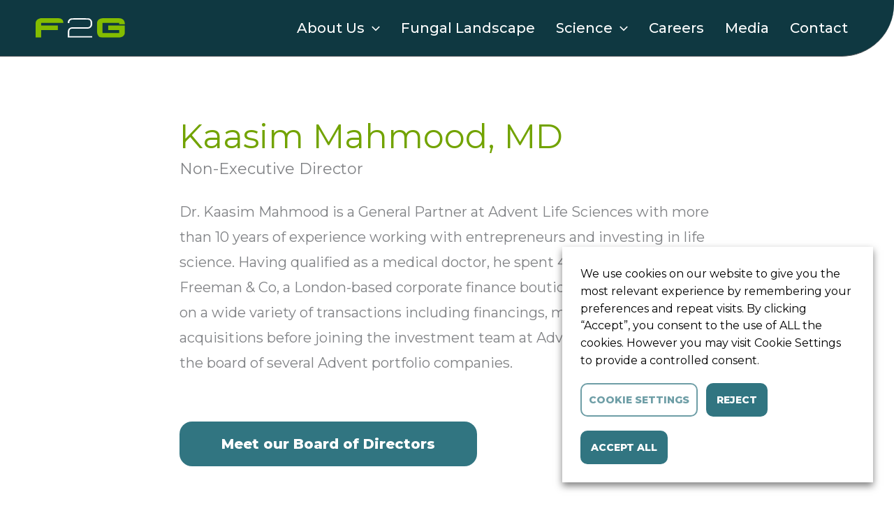

--- FILE ---
content_type: text/css
request_url: https://f2g.com/wp-content/uploads/elementor/css/post-886.css?ver=1769519513
body_size: 234
content:
.elementor-886 .elementor-element.elementor-element-45ea2ba3{--display:flex;--flex-direction:column;--container-widget-width:calc( ( 1 - var( --container-widget-flex-grow ) ) * 100% );--container-widget-height:initial;--container-widget-flex-grow:0;--container-widget-align-self:initial;--flex-wrap-mobile:wrap;--align-items:center;--gap:0px 0px;--row-gap:0px;--column-gap:0px;--padding-top:6%;--padding-bottom:8%;--padding-left:4%;--padding-right:4%;}.elementor-886 .elementor-element.elementor-element-36cd671e{--display:flex;--flex-direction:column;--container-widget-width:100%;--container-widget-height:initial;--container-widget-flex-grow:0;--container-widget-align-self:initial;--flex-wrap-mobile:wrap;--gap:10px 10px;--row-gap:10px;--column-gap:10px;}.elementor-886 .elementor-element.elementor-element-12da2f22 .elementor-heading-title{color:#72A300;}.elementor-886 .elementor-element.elementor-element-651aa290 > .elementor-widget-container{padding:4% 0% 0% 0%;}.elementor-886 .elementor-element.elementor-element-7c9628b4 > .elementor-widget-container{margin:4% 0% 0% 0%;}@media(min-width:768px){.elementor-886 .elementor-element.elementor-element-45ea2ba3{--content-width:1200px;}.elementor-886 .elementor-element.elementor-element-36cd671e{--width:66.6666%;}}

--- FILE ---
content_type: text/css
request_url: https://f2g.com/wp-content/themes/lsc-wp-theme/compiled-css/main.css?ver=1.9.2
body_size: 2530
content:
/**
Theme Name: Life Sci Communications Child Theme
Author: Life Sci Communications
Author URI: https://lifescicommunications.com/
Description: LSC Custom Child - No Comments - updated astra breakpoints - CPT for Teams
Version in STYLE.CSS 
License: GNU General Public License v2 or later
License URI: http://www.gnu.org/licenses/gpl-2.0.html
Text Domain: life-sci-communications-child-theme
Template: astra
*/
/* --- GLOBAL  --- */
.no-bot-margin, .no-bot-margin p:last-child {
  margin-bottom: 0 !important;
}

/* overflow control - stops items from going off the side of the screen */
html, body {
  max-width: 100%;
  overflow-x: hidden;
}

/* fix astra menu issue */
.ast-header-break-point #ast-desktop-header {
  display: none;
}

/* disable image from being clickable */
.disable-img {
  pointer-events: none;
}

/* --- END GLOBAL -- */
/* --- hide mobile menu on desktop --- */
/* -- NOTE:: If you change when the mobile menu shows this will need to be changed --*/
@media (min-width: 1025px) {
  body #ast-mobile-popup-wrapper {
    display: none;
    visibility: hidden;
  }
}
/* -- START Team section for SEARCH AND FILTER TEAM SECTION -- */
.team-container {
  display: -webkit-box;
  display: -ms-flexbox;
  display: flex;
  -webkit-box-orient: horizontal;
  -webkit-box-direction: normal;
  -ms-flex-flow: row wrap;
  flex-flow: row wrap;
  -webkit-box-pack: space-between;
  -ms-flex-pack: space-between;
  justify-content: space-between;
}

.team-member {
  -webkit-box-flex: 0;
      -ms-flex: 0 1 auto;
          flex: 0 1 auto;
  max-width: 480px;
  width: 33.33%;
  cursor: pointer;
  margin-bottom: 4em;
  position: relative;
  padding: 0;
}
.bod-contain .team-member{
   max-width: 480px;	
   width: 33%;
}
.team-member:hover .team-image {
  -webkit-transform: scale(1.05);
          transform: scale(1.05);
}
.team-member .team-image img{
  border-radius:36px 36px 36px 0;
}
.team-member .team-image {
	max-width:300px;
  -webkit-transition-duration: 0.3s;
          transition-duration: 0.3s;
  -webkit-transition-property: -webkit-transform;
  transition-property: -webkit-transform;
  transition-property: transform;
  transition-property: transform, -webkit-transform;
  margin-bottom: 20px;
}

.team-member .team-name a {
  color: #53575A;
  text-decoration: none !important;
  font-size:1.4rem;
  font-weight: 600;
}

.team-member .team-title, .team-member .team-company {
  color: #53575A;
  text-decoration: none !important;
  font-size:1.1rem;
}

@media (max-width: 1024px) {
	  .team-member, .bod-contain .team-member {
		width: 48%;
	  }
	.team-member .team-name a {
		font-size:1.0rem;	
	}
	.team-member .team-title, .team-member .team-company {
		font-size:0.8rem;	
	}
}
@media (max-width: 767px) {
	.team-member {
		margin-bottom: 2em;			
	}
	.bod-contain .team-member {
		margin-bottom: 1em;			
	}
	.team-container {
		-webkit-box-pack: center;
		-ms-flex-pack: center;
		justify-content: center;
	}
	.team-member, .bod-contain .team-member {
		width: 98%;
	}
	.team-member .team-image {
		margin-bottom: 10px;		
	}
	.bod-contain .team-member{
	  text-align:center;
	}
}
@media (max-width:767px) and (min-width:697px){
.team-member {
   max-width:350px;
}
}
/* start make whole team member clickable */
/* updated to make clickable area larger than contain so border can be farther from content */
a.member-link:after {
  content: "";
  display: block !important;
  position: absolute;
  top: -5px;
  bottom: 0;
  left: -5px;
  right: 0;
  z-index: 1;
  width: calc(100% + 10px);
  height: calc(100% + 10px);
}

/* end make whole team member clickable */
/* TEAM member Focus state */
/* added border to focus state - this allows focus to show over dark and light backgrounds if needed */
.team-member a:focus:after {
  outline: 2px dotted #fff;
  border: 2px dotted #000035;
  border-radius: 5px;
  outline-offset: 1px;
}

.team-member a:focus {
  outline: none;
}

/* -- End Team section -- */
/* -- Start SF Items News/Media ETC sections -- */
.search-filter-results .pagination{
	color:#FFF;
	font-size:0.8rem;
	font-weight:800;
	margin-top:1rem;
}
.search-filter-results .pagination .num-posts{
	color:#CEFFFD;
}
.lsc-sf-item {
  background:#0F3841;
  border-radius:36px 36px 36px 0;
  padding:2%;
  margin-bottom: 1em;
}
.lsc-sf-item .lsc-sf-date{
	color:#9DD813;
	font-size:1.0rem;
	font-weight:800;
}
.lsc-sf-item .lsc-sf-title a{
	color:#fff;
	font-size:1.2rem;
	text-decoration:none;
}
.lsc-sf-item .lsc-sf-subtitle{
	color:#CEFFFD;
	font-size:0.8rem;
	text-decoration:none;
}
@media (max-width:767px){
.lsc-sf-title a {
  font-size: 0.9rem;
  line-height:1.3rem;
  display:block;
}
.lsc-sf-item {
    padding: 6%;
}
}
/* start make whole area clickable */
.lsc-sf-item {
  position: relative;
}

a.lsc-sf-link:after {
  content: "";
  display: block !important;
  position: absolute;
  top: 0;
  bottom: 0;
  left: 0;
  right: 0;
  z-index: 1;
}

/* end make whole area member clickable */
/* -- s&F form styles -- */
form.searchandfilter ul {
  display: -webkit-box;
  display: -ms-flexbox;
  display: flex;
  padding: 0;
}

.searchandfilter input.sf-input-text, .searchandfilter select.sf-input-select {
  color: #CEFFFD;
  background-color: #0F3841;
  border-radius: 20px;
  border:none;
  min-width: 280px;
  line-height: 1.2rem;
  height: 56px;
}
input.sf-input-text::placeholder {
    color:#CEFFFD;
}
input.sf-input-text:focus {
  color: #fff;
  background-color: #0F3841;
}
.searchandfilter ul li {
  list-style: none;
  display: block;
  padding: 10px 0;
  margin: 0 1rem 0 0;
}

.searchandfilter label span.screen-reader-text {
  position: relative !important;
  display: block;
  color: #CEFFFD;
  width: auto;
  height: auto;
  clip: unset;
  -webkit-clip-path: unset;
          clip-path: unset;
  top: unset;
  margin: 0;
  padding: 0 0 0.25em 0.25em;
  font-size: 1em !important;
}

/* -- end s&F form styles -- */
/* -- pagenavi styles --*/
.wp-pagenavi {
  margin-bottom: 1rem;
}
.wp-pagenavi span.pages, .wp-pagenavi span.extend {
  margin-right: 1rem;
  border:none;
  padding-left:0;
  font-weight: 800;
}
.wp-pagenavi span.current {
    text-decoration: none !important;
    font-weight: 800;
    border:none;

}
.wp-pagenavi a:hover, .wp-pagenavi span.current {
    border-color: #0F3841;
}
.wp-pagenavi a{
  text-decoration: none !important;
  font-weight: 800;
  border: 1px solid #0F3841;
  background-color:#0F3841;
  border-radius:10px 10px 10px 0;
  padding: 5px 8px;
  margin: 2px;
  color:#9DD813;
}
.wp-pagenavi a:focus{
  outline: 2px dotted #fff;
}
.wp-pagenavi a.nextpostslink{
  border: 1px solid #0F3841;
  background-color:#0F3841;
  color:#9DD813;
}
.wp-pagenavi a.page, .wp-pagenavi a.nextpostslink, .wp-pagenavi a.last, .wp-pagenavi .current {
  margin: 0 0.5rem;
}
@media (max-width:767px){
form.searchandfilter ul{
   flex-direction: column;
}
.last, .first{
  display:none;
}
}
/* -- END pagenavi styles --*/
/* -- Search and Filter Select Arrow Update -- */
li[data-sf-field-input-type=select] label {
  position: relative;
}

/* To edit the color of the arrow go into the SVG and change the fill */
li[data-sf-field-input-type=select] label:after {
  content: "";
  background: url("/wp-content/themes/lsc-wp-theme/img/down-arrow-solid.svg") center center no-repeat;
  background-size: contain;
  color: #000;
  right: 10px;
  /*Adjust for position however you want*/
  top: unset;
  bottom: 18px;
  margin: auto 0;
  padding: 0;
  position: absolute;
  pointer-events: none;
  display: block;
  width: 15px;
  height: 15px;
}

li[data-sf-field-input-type=select] label select {
  -webkit-appearance: none;
  -moz-appearance: none;
  appearance: none;
}

/* -- END SF Items News/Media ETC sections -- */
/* -- START FOCUS STYLES -- */
/* s&f item focus */
.lsc-sf-item a.lsc-sf-link:focus {
  outline: none;
}

.lsc-sf-item a.lsc-sf-link:focus:after {
  outline: 2px dotted #fff;
  outline-offset: 4px;
  border-radius: 36px 36px 36px 0;
}

/* global focus */
a:focus {
  outline: 2px dotted #0F3841;
  border-radius: 15px;
  outline-offset: 1px;
  -webkit-transition: all 0s;
  transition: all 0s;
}

.dark-bg a:focus,.dark-bg span[role="button"]:focus,.dark-bg div[role="button"]:focus, header a:focus, footer a:focus {
  outline: 2px dotted #fff;/*var( --e-global-color-accent )*/
  color:#fff;
  outline-offset: 1px;
}
.dark-bg div[role="button"]:focus{
  outline-offset: 4px;
  border-radius:5px;
}
.swiper-pagination-bullet{
  opacity:1;
}
.elementor-widget-loop-carousel .swiper-pagination-clickable .swiper-pagination-bullet.swiper-pagination-bullet-active{
  background: var(--dots-normal-color,#000);
  opacity:0.5
}

a.elementor-icon:focus {
  outline-offset: 10px;
  color:var(--ast-global-color-2);
}

a.custom-logo-link:focus {
  outline-offset: 5px;
}

footer a:focus {
  outline: 2px dotted #fff;
  border-radius: 15px;
  outline-offset: 2px;
}

footer .site-footer-primary-section-1 a:focus {
  outline-offset: 10px;
}

footer .site-footer-primary-section-1 a.ast-builder-social-element:focus {
  border-radius: 0;
  outline-offset: 4px;
}

.team-member a:focus:after {
  outline: 2px dotted #fff;
  border-radius: 5px;
  outline-offset: 2px;
}

.team-member a:focus {
  outline: none;
}

/* -- END FOCUS STYLES -- */
/* TEAM member Focus styles in Team member section above */
.ir-overview-corporate-video {
  margin: 0 auto;
}

.ir-overview-corporate-video iframe {
  max-width: 500px !important;
}

--- FILE ---
content_type: image/svg+xml
request_url: https://f2g.com/wp-content/uploads/2023/04/F2G_logo_over_dark.svg
body_size: 563
content:
<svg xmlns="http://www.w3.org/2000/svg" width="217.648" height="48.023" viewBox="0 0 217.648 48.023"><g transform="translate(-211 -711)"><path d="M218.434,44.847H166.361V42.388c0-3.279-.048-5.545-.048-8.872,0-3.086.868-7.329,7.281-7.329,12.777,0,24.59,0,36.934-.048,6.365-.048,11.717-4.581,11.331-11.331-.1-1.495.048-2.989-.048-4.532C221.665,5.214,217.084.44,212.022.44,198.81.392,185.6.344,172.388.44c-5.063,0-9.643,4.725-9.788,9.547h0v2.122h3.664c0-.579,0-1.157.048-1.736a6.554,6.554,0,0,1,6.895-6.557c12.681-.048,25.41-.048,38.091,0a6.885,6.885,0,0,1,6.8,6.8q.072,2.748,0,5.5a6.415,6.415,0,0,1-2.845,5.207c-2.025,1.543-4.388,1.4-6.557,1.4-10.945.145-21.987.048-32.932.048a23.727,23.727,0,0,0-4.147.1c-5.738.916-8.968,4.87-9.016,10.608V44.606h0v3.568h59.258V44.8l-3.423.048Z" transform="translate(126.8 710.801)" fill="#fff"></path><path d="M217.07,17.985v18.8c0,7.522-8.824,11.234-13.549,11.234H162.778c-11.234,0-13.211-9.74-13.211-15.285v-20.4c0-8.679,8.2-12.343,14.706-12.343h37.416c9.161,0,15.67,4.05,15.67,15.14H203.473V11.62H162.778V36.885h40.743v-7.57H176.713V17.985h40.936m-204.2,0V11.62h54.1C67.551,1.639,60.27,0,52.122,0H14.706C8.2,0,0,3.664,0,12.343v35.68H13.452V29.316H54.147V17.985Z" transform="translate(211 711)" fill="#84bd00"></path></g></svg>